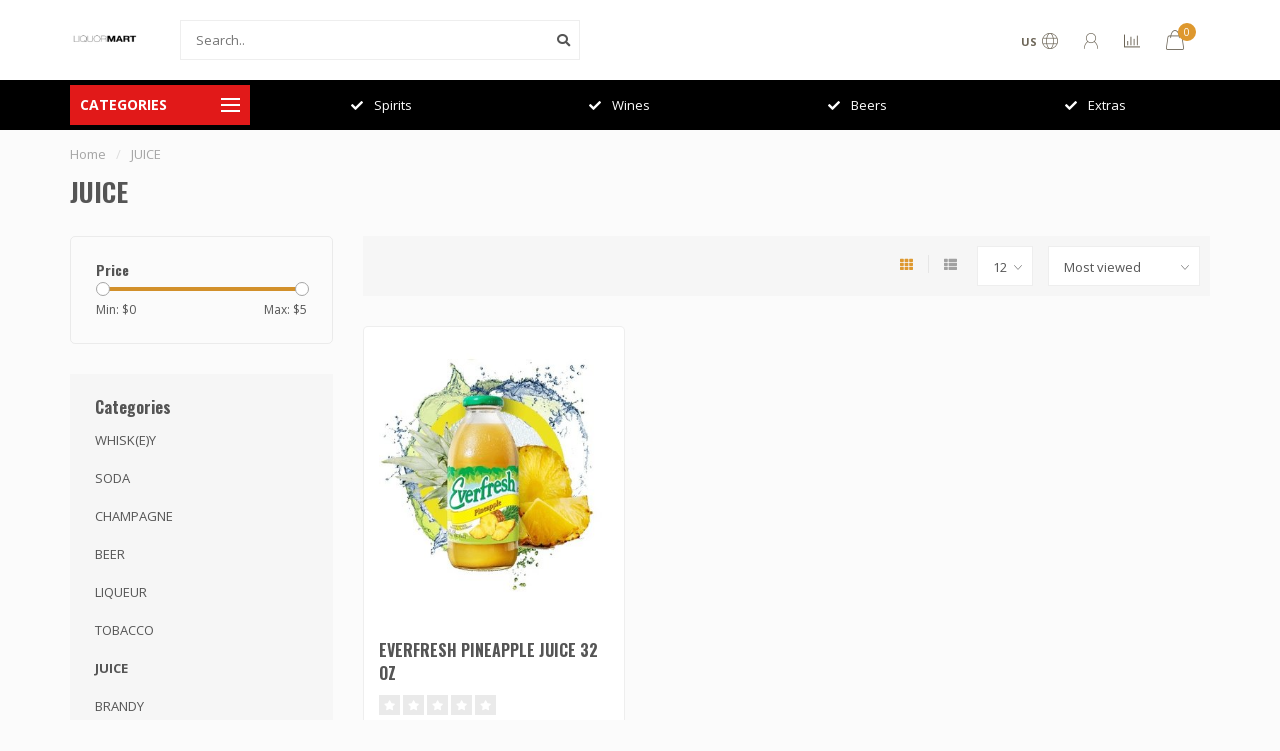

--- FILE ---
content_type: text/html;charset=utf-8
request_url: https://www.liquormartmiami.com/juice/
body_size: 9502
content:
<!DOCTYPE html>
<html lang="us">
  <head>
    
    <!--
        
        Theme Nova | v1.5.1.10112101_1_0
        Theme designed and created by Dyvelopment - We are true e-commerce heroes!
        
        For custom Lightspeed eCom work like custom design or development,
        please contact us at www.dyvelopment.com

          _____                  _                                  _   
         |  __ \                | |                                | |  
         | |  | |_   ___   _____| | ___  _ __  _ __ ___   ___ _ __ | |_ 
         | |  | | | | \ \ / / _ \ |/ _ \| '_ \| '_ ` _ \ / _ \ '_ \| __|
         | |__| | |_| |\ V /  __/ | (_) | |_) | | | | | |  __/ | | | |_ 
         |_____/ \__, | \_/ \___|_|\___/| .__/|_| |_| |_|\___|_| |_|\__|
                  __/ |                 | |                             
                 |___/                  |_|                             
    -->
    
    <meta charset="utf-8"/>
<!-- [START] 'blocks/head.rain' -->
<!--

  (c) 2008-2026 Lightspeed Netherlands B.V.
  http://www.lightspeedhq.com
  Generated: 25-01-2026 @ 14:57:41

-->
<link rel="canonical" href="https://www.liquormartmiami.com/juice/"/>
<link rel="alternate" href="https://www.liquormartmiami.com/index.rss" type="application/rss+xml" title="New products"/>
<meta name="robots" content="noodp,noydir"/>
<meta property="og:url" content="https://www.liquormartmiami.com/juice/?source=facebook"/>
<meta property="og:site_name" content="Liquor Mart "/>
<meta property="og:title" content="JUICE"/>
<script src="https://www.powr.io/powr.js?external-type=lightspeed"></script>
<!--[if lt IE 9]>
<script src="https://cdn.shoplightspeed.com/assets/html5shiv.js?2025-02-20"></script>
<![endif]-->
<!-- [END] 'blocks/head.rain' -->
    
        	  	              	    	    	    	    	    	         
        <title>JUICE - Liquor Mart </title>
    
    <meta name="description" content="" />
    <meta name="keywords" content="JUICE, liquor, liquorstore, liquormart, licor, vodka, whisky, rum" />
    
        
    <meta http-equiv="X-UA-Compatible" content="IE=edge">
    <meta name="viewport" content="width=device-width, initial-scale=1.0, maximum-scale=1.0, user-scalable=0">
    <meta name="apple-mobile-web-app-capable" content="yes">
    <meta name="apple-mobile-web-app-status-bar-style" content="black">
    
        	        
    <link rel="preconnect" href="https://ajax.googleapis.com">
		<link rel="preconnect" href="https://cdn.shoplightspeed.com/">
		<link rel="preconnect" href="https://assets.shoplightspeed.com">	
		<link rel="preconnect" href="https://fonts.googleapis.com">
		<link rel="preconnect" href="https://fonts.gstatic.com" crossorigin>
    <link rel="dns-prefetch" href="https://ajax.googleapis.com">
		<link rel="dns-prefetch" href="https://cdn.shoplightspeed.com/">
		<link rel="dns-prefetch" href="https://assets.shoplightspeed.com">	
		<link rel="dns-prefetch" href="https://fonts.googleapis.com">
		<link rel="dns-prefetch" href="https://fonts.gstatic.com" crossorigin>

    <link rel="shortcut icon" href="https://cdn.shoplightspeed.com/shops/635726/themes/10999/assets/favicon.ico?20200422234903" type="image/x-icon" />
    
    <script src="//ajax.googleapis.com/ajax/libs/jquery/1.12.4/jquery.min.js"></script>
    <script>window.jQuery || document.write('<script src="https://cdn.shoplightspeed.com/shops/635726/themes/10999/assets/jquery-1-12-4-min.js?2020111304262620210101132750">\x3C/script>')</script>
    
    <script>!navigator.userAgent.match('MSIE 10.0;') || document.write('<script src="https://cdn.shoplightspeed.com/shops/635726/themes/10999/assets/proto-polyfill.js?2020111304262620210101132750">\x3C/script>')</script>
    <script>if(navigator.userAgent.indexOf("MSIE ") > -1 || navigator.userAgent.indexOf("Trident/") > -1) { document.write('<script src="https://cdn.shoplightspeed.com/shops/635726/themes/10999/assets/intersection-observer-polyfill.js?2020111304262620210101132750">\x3C/script>') }</script>
    
    <link href="//fonts.googleapis.com/css?family=Open%20Sans:400,300,600,700|Oswald:300,400,600,700&amp;display=swap" rel="preload" as="style">
    <link href="//fonts.googleapis.com/css?family=Open%20Sans:400,300,600,700|Oswald:300,400,600,700&amp;display=swap" rel="stylesheet">
    
    <link rel="preload" href="https://cdn.shoplightspeed.com/shops/635726/themes/10999/assets/fontawesome-5-min.css?2020111304262620210101132750" as="style">
    <link rel="stylesheet" href="https://cdn.shoplightspeed.com/shops/635726/themes/10999/assets/fontawesome-5-min.css?2020111304262620210101132750">
    
    <link rel="preload" href="https://cdn.shoplightspeed.com/shops/635726/themes/10999/assets/bootstrap-min.css?2020111304262620210101132750" as="style">
    <link rel="stylesheet" href="https://cdn.shoplightspeed.com/shops/635726/themes/10999/assets/bootstrap-min.css?2020111304262620210101132750">
    
    <link rel="preload" as="script" href="https://cdn.shoplightspeed.com/assets/gui.js?2025-02-20">
    <script src="https://cdn.shoplightspeed.com/assets/gui.js?2025-02-20"></script>
    
    <link rel="preload" as="script" href="https://cdn.shoplightspeed.com/assets/gui-responsive-2-0.js?2025-02-20">
    <script src="https://cdn.shoplightspeed.com/assets/gui-responsive-2-0.js?2025-02-20"></script>
    
        
    <link rel="preload" href="https://cdn.shoplightspeed.com/shops/635726/themes/10999/assets/style.css?2020111304262620210101132750" as="style">
    <link rel="stylesheet" href="https://cdn.shoplightspeed.com/shops/635726/themes/10999/assets/style.css?2020111304262620210101132750" />
    
    <!-- User defined styles -->
    <link rel="preload" href="https://cdn.shoplightspeed.com/shops/635726/themes/10999/assets/settings.css?2020111304262620210101132750" as="style">
    <link rel="preload" href="https://cdn.shoplightspeed.com/shops/635726/themes/10999/assets/custom.css?2020111304262620210101132750" as="style">
    <link rel="stylesheet" href="https://cdn.shoplightspeed.com/shops/635726/themes/10999/assets/settings.css?2020111304262620210101132750" />
    <link rel="stylesheet" href="https://cdn.shoplightspeed.com/shops/635726/themes/10999/assets/custom.css?2020111304262620210101132750" />
    
    <script>
   var productStorage = {};
   var theme = {};

  </script>    
    <link type="preload" src="https://cdn.shoplightspeed.com/shops/635726/themes/10999/assets/countdown-min.js?2020111304262620210101132750" as="script">
    <link type="preload" src="https://cdn.shoplightspeed.com/shops/635726/themes/10999/assets/swiper-4-min.js?2020111304262620210101132750" as="script">
    <link type="preload" src="https://cdn.shoplightspeed.com/shops/635726/themes/10999/assets/swiper-453.js?2020111304262620210101132750" as="script">
    <link type="preload" src="https://cdn.shoplightspeed.com/shops/635726/themes/10999/assets/global.js?2020111304262620210101132750" as="script">
    
            
      </head>
  <body class="layout-custom">
    <div class="body-content"><div class="overlay"><i class="fa fa-times"></i></div><header><div id="header-holder"><div class="container"><div id="header-content"><div class="header-left"><div class="categories-button small scroll scroll-nav hidden-sm hidden-xs hidden-xxs"><div class="nav-icon"><div class="bar1"></div><div class="bar3"></div><span>Menu</span></div></div><div id="mobilenav" class="categories-button small mobile visible-sm visible-xs visible-xxs"><div class="nav-icon"><div class="bar1"></div><div class="bar3"></div></div><span>Menu</span></div><span id="mobilesearch" class="visible-xxs visible-xs visible-sm"><a href="https://www.liquormartmiami.com/"><i class="fa fa-search" aria-hidden="true"></i></a></span><a href="https://www.liquormartmiami.com/" class="logo hidden-sm hidden-xs hidden-xxs"><img class="logo" src="https://cdn.shoplightspeed.com/shops/635726/themes/10999/assets/logo.png?2020111304262620210101132750" alt="Liquor Mart "></a></div><div class="header-center"><div class="search hidden-sm hidden-xs hidden-xxs"><form action="https://www.liquormartmiami.com/search/" class="searchform" method="get"><div class="search-holder"><input type="text" class="searchbox white" name="q" placeholder="Search.." autocomplete="off"><i class="fa fa-search" aria-hidden="true"></i><i class="fa fa-times clearsearch" aria-hidden="true"></i></div></form><div class="searchcontent hidden-xs hidden-xxs"><div class="searchresults"></div><div class="more"><a href="#" class="search-viewall">View all results <span>(0)</span></a></div><div class="noresults">No products found</div></div></div><a href="https://www.liquormartmiami.com/" class="hidden-lg hidden-md hidden-xs hidden-xxs"><img class="logo" src="https://cdn.shoplightspeed.com/shops/635726/themes/10999/assets/logo.png?2020111304262620210101132750" alt="Liquor Mart "></a><a href="https://www.liquormartmiami.com/" class="visible-xxs visible-xs"><img class="logo" src="https://cdn.shoplightspeed.com/shops/635726/themes/10999/assets/logo-mobile.png?20200422234903" alt="Liquor Mart "></a></div><div class="header-right text-right"><div class="user-actions hidden-sm hidden-xs hidden-xxs"><a href="#" class="header-link" data-fancy="fancy-locale-holder" data-fancy-type="flyout" data-tooltip title="Language & Currency" data-placement="bottom"><span class="current-lang">US</span><i class="nova-icon nova-icon-globe"></i></a><a href="https://www.liquormartmiami.com/account/" class="account header-link" data-fancy="fancy-account-holder" data-tooltip title="My account" data-placement="bottom"><!-- <img src="https://cdn.shoplightspeed.com/shops/635726/themes/10999/assets/icon-user.svg?2020111304262620210101132750" alt="My account" class="icon"> --><i class="nova-icon nova-icon-user"></i></a><a href="" class="header-link compare" data-fancy="fancy-compare-holder" data-fancy-type="flyout" data-tooltip title="Compare" data-placement="bottom"><i class="nova-icon nova-icon-chart"></i></a><div class="fancy-box flyout fancy-compare-holder"><div class="fancy-compare"><div class="row"><div class="col-md-12"><h4>Compare products</h4></div><div class="col-md-12"><p>You don&#039;t have any products added yet.</p></div></div></div></div><div class="fancy-box flyout fancy-locale-holder"><div class="fancy-locale"><div class=""><label for="">Choose your language</label><div class="flex-container middle"><div class="flex-col"><span class="flags us"></span></div><div class="flex-col flex-grow-1"><select id="" class="fancy-select" onchange="document.location=this.options[this.selectedIndex].getAttribute('data-url')"><option lang="us" title="English (US)" data-url="https://www.liquormartmiami.com/go/category/1969836" selected="selected">English (US)</option></select></div></div></div><div class="margin-top-half"><label for="">Choose your currency</label><div class="flex-container middle"><div class="flex-col"><span><strong>$</strong></span></div><div class="flex-col flex-grow-1"><select id="" class="fancy-select" onchange="document.location=this.options[this.selectedIndex].getAttribute('data-url')"><option data-url="https://www.liquormartmiami.com/session/currency/usd/" selected="selected">USD</option></select></div></div></div></div></div></div><a href="https://www.liquormartmiami.com/cart/" class="cart header-link" data-fancy="fancy-cart-holder"><div class="cart-icon"><i class="nova-icon nova-icon-shopping-bag"></i><span id="qty" class="highlight-bg cart-total-qty shopping-bag">0</span></div></a></div></div></div></div><div class="cf"></div><div class="subheader-holder"><div class="container"><div class="subheader"><nav class="subheader-nav hidden-sm hidden-xs hidden-xxs"><div class="categories-button main">
          Categories
          <div class="nav-icon"><div class="bar1"></div><div class="bar2"></div><div class="bar3"></div></div></div><div class="nav-main-holder"><ul class="nav-main"><li class="nav-main-item"><a href="https://www.liquormartmiami.com/whiskey/" class="nav-main-item-name"><img src="https://cdn.shoplightspeed.com/shops/635726/files/19958951/35x35x1/image.jpg">
                                            WHISK(E)Y
            </a></li><li class="nav-main-item"><a href="https://www.liquormartmiami.com/soda/" class="nav-main-item-name"><img src="https://cdn.shoplightspeed.com/shops/635726/files/20803220/35x35x1/image.jpg">
                                            SODA
            </a></li><li class="nav-main-item"><a href="https://www.liquormartmiami.com/champagne/" class="nav-main-item-name"><img src="https://cdn.shoplightspeed.com/shops/635726/files/19961167/35x35x1/image.jpg">
                                            CHAMPAGNE
            </a></li><li class="nav-main-item"><a href="https://www.liquormartmiami.com/beer/" class="nav-main-item-name"><img src="https://cdn.shoplightspeed.com/shops/635726/files/19958445/35x35x1/image.jpg">
                                            BEER
            </a></li><li class="nav-main-item"><a href="https://www.liquormartmiami.com/liqueur/" class="nav-main-item-name"><img src="https://cdn.shoplightspeed.com/shops/635726/files/20673516/35x35x1/image.jpg">
                                            LIQUEUR
            </a></li><li class="nav-main-item"><a href="https://www.liquormartmiami.com/tobacco/" class="nav-main-item-name"><img src="https://cdn.shoplightspeed.com/shops/635726/files/20050884/35x35x1/image.jpg">
                                            TOBACCO
            </a></li><li class="nav-main-item"><a href="https://www.liquormartmiami.com/juice/" class="nav-main-item-name"><img src="https://cdn.shoplightspeed.com/shops/635726/files/20854494/35x35x1/image.jpg">
                                            JUICE
            </a></li><li class="nav-main-item"><a href="https://www.liquormartmiami.com/brandy/" class="nav-main-item-name"><img src="https://cdn.shoplightspeed.com/shops/635726/files/20672722/35x35x1/image.jpg">
                                            BRANDY
            </a></li><li class="nav-main-item"><a href="https://www.liquormartmiami.com/rum/" class="nav-main-item-name"><img src="https://cdn.shoplightspeed.com/shops/635726/files/20592875/35x35x1/image.jpg">
                                            RUM
            </a></li><li class="nav-main-item"><a href="https://www.liquormartmiami.com/vodka/" class="nav-main-item-name"><img src="https://cdn.shoplightspeed.com/shops/635726/files/20672154/35x35x1/image.jpg">
                                            VODKA
            </a></li><li class="nav-main-item"><a href="https://www.liquormartmiami.com/energy/" class="nav-main-item-name"><img src="https://cdn.shoplightspeed.com/shops/635726/files/20854330/35x35x1/image.jpg">
                                            ENERGY
            </a></li><li class="nav-main-item"><a href="https://www.liquormartmiami.com/gin/" class="nav-main-item-name"><img src="https://cdn.shoplightspeed.com/shops/635726/files/20854162/35x35x1/image.jpg">
                                            GIN
            </a></li><li class="nav-main-item"><a href="https://www.liquormartmiami.com/tequila/" class="nav-main-item-name"><img src="https://cdn.shoplightspeed.com/shops/635726/files/20672356/35x35x1/image.jpg">
                                            TEQUILA
            </a></li><li class="nav-main-item"><a href="https://www.liquormartmiami.com/cognac/" class="nav-main-item-name"><img src="https://cdn.shoplightspeed.com/shops/635726/files/20669729/35x35x1/image.jpg">
                                            COGNAC
            </a></li></ul></div></nav><div class="subheader-usps"><div class="usps-slider-holder" style="width:100%;"><div class="swiper-container usps-header with-header"><div class="swiper-wrapper"><div class="swiper-slide usp-block"><div><i class="fas fa-check"></i> Spirits
          </div></div><div class="swiper-slide usp-block"><div><i class="fas fa-check"></i> Wines
          </div></div><div class="swiper-slide usp-block"><div><i class="fas fa-check"></i> Beers
          </div></div><div class="swiper-slide usp-block"><div><i class="fas fa-check"></i> Extras
          </div></div></div></div></div></div></div></div></div><div class="subnav-dimmed"></div></header><div class="breadcrumbs"><div class="container"><div class="row"><div class="col-md-12"><a href="https://www.liquormartmiami.com/" title="Home">Home</a><span><span class="seperator">/</span><a href="https://www.liquormartmiami.com/juice/"><span>JUICE</span></a></span></div></div></div></div><div id="collection-container" class="container collection"><div class="row "><div class="col-md-12"><h1 class="page-title">JUICE</h1></div></div><div class="row"><div class="col-md-3 sidebar hidden-sm hidden-xs hidden-xxs"><div class="filters-sidebar gray-border margin-top rounded hidden-xxs hidden-xs hidden-sm"><form action="https://www.liquormartmiami.com/juice/" method="get" class="custom_filter_form sidebar"><input type="hidden" name="sort" value="popular" /><input type="hidden" name="brand" value="0" /><input type="hidden" name="mode" value="grid" /><input type="hidden" name="limit" value="12" /><input type="hidden" name="sort" value="popular" /><input type="hidden" name="max" value="5" class="custom_filter_form_max" /><input type="hidden" name="min" value="0" class="custom_filter_form_min" /><div class="filter-holder"><div class="row"><div class="custom-filter-col"><div class="price-filter-block"><h5>Price</h5><div class="sidebar-filter-slider"><div class="collection-filter-price"></div></div><div class="price-filter-range cf"><div class="min">Min: $<span>0</span></div><div class="max">Max: $<span>5</span></div></div></div></div></div></div></form></div><div class="sidebar-cats rowmargin hidden-sm hidden-xs hidden-xxs "><h4>Categories</h4><ul class="sub0"><li><div class="main-cat"><a href="https://www.liquormartmiami.com/whiskey/">WHISK(E)Y</a></div></li><li><div class="main-cat"><a href="https://www.liquormartmiami.com/soda/">SODA</a></div></li><li><div class="main-cat"><a href="https://www.liquormartmiami.com/champagne/">CHAMPAGNE</a></div></li><li><div class="main-cat"><a href="https://www.liquormartmiami.com/beer/">BEER</a></div></li><li><div class="main-cat"><a href="https://www.liquormartmiami.com/liqueur/">LIQUEUR</a></div></li><li><div class="main-cat"><a href="https://www.liquormartmiami.com/tobacco/">TOBACCO</a></div></li><li class="active"><div class="main-cat"><a href="https://www.liquormartmiami.com/juice/">JUICE</a></div></li><li><div class="main-cat"><a href="https://www.liquormartmiami.com/brandy/">BRANDY</a></div></li><li><div class="main-cat"><a href="https://www.liquormartmiami.com/rum/">RUM</a></div></li><li><div class="main-cat"><a href="https://www.liquormartmiami.com/vodka/">VODKA</a></div></li><li><div class="main-cat"><a href="https://www.liquormartmiami.com/energy/">ENERGY</a></div></li><li><div class="main-cat"><a href="https://www.liquormartmiami.com/gin/">GIN</a></div></li><li><div class="main-cat"><a href="https://www.liquormartmiami.com/tequila/">TEQUILA</a></div></li><li><div class="main-cat"><a href="https://www.liquormartmiami.com/cognac/">COGNAC</a></div></li></ul></div><div class="sidebar-usps rowmargin hidden-sm hidden-xs hidden-xxs"><ul><li><i class="fas fa-check"></i><h4>Spirits</h4></li><li><i class="fas fa-check"></i><h4>Wines</h4></li><li><i class="fas fa-check"></i><h4>Beers</h4></li><li><i class="fas fa-check"></i><h4>Extras</h4></li></ul></div></div><div class="col-md-9"><div class="row"></div><div class="row"><div class="col-md-12 margin-top"><div class="custom-filters-holder"><div class=""><form id="sort_filters" class="filters-top standalone"><a href="https://www.liquormartmiami.com/juice/" class="active"><i class="fa fa-th"></i></a><a href="https://www.liquormartmiami.com/juice/?mode=list" class=""><i class="fa fa-th-list"></i></a><input type="hidden" name="sort" value="popular" /><input type="hidden" name="brand" value="0" /><input type="hidden" name="mode" value="grid" /><input type="hidden" name="sort" value="popular" /><input type="hidden" name="max" value="5" id="custom_filter_form_max" /><input type="hidden" name="min" value="0" id="custom_filter_form_min" /><select name="limit" onchange="$('#sort_filters').submit();" class="fancy-select"><option value="12">12</option><option value="6">6</option><option value="24">24</option><option value="36">36</option><option value="72">72</option></select><select name="sort" onchange="$('#sort_filters').submit();" id="xxaa" class="fancy-select"><option value="default">Default</option><option value="popular" selected="selected">Most viewed</option><option value="newest">Newest products</option><option value="lowest">Lowest price</option><option value="highest">Highest price</option><option value="asc">Name ascending</option><option value="desc">Name descending</option></select></form></div><div class="custom-filters-selected"></div></div></div></div><div class="row collection-products-row product-grid static-products-holder"><div class="product-grid odd col-md-4 col-sm-4 col-xs-6 col-xxs-6 margin-top" data-loopindex="1" data-trueindex="1" data-homedeal=""><div class="product-block-holder rounded boxed-border shadow-hover  white-bg" data-pid="28379051" data-json="https://www.liquormartmiami.com/everfresh-pineapple-juice-32-oz.html?format=json"><div class="product-block text-left"><div class="product-block-image"><a href="https://www.liquormartmiami.com/everfresh-pineapple-juice-32-oz.html"><img height="375" width="325" src="https://cdn.shoplightspeed.com/shops/635726/files/20574015/325x375x2/everfresh-pineapple-juice-32-oz.jpg" alt="EVERFRESH PINEAPPLE JUICE 32 OZ" title="EVERFRESH PINEAPPLE JUICE 32 OZ" /><div class="himage"></div></a><div class="product-block-stock hidden-sm hidden-xs hidden-xxs"><div class="loader"><i class="fa fa-spinner fa-spin"></i></div></div></div><div class="brand">&nbsp;</div><h4 class="with-brand"><a href="https://www.liquormartmiami.com/everfresh-pineapple-juice-32-oz.html" title="EVERFRESH PINEAPPLE JUICE 32 OZ" class="title">
          EVERFRESH PINEAPPLE JUICE 32 OZ        </a></h4><div class="product-block-reviews"><span class="stars"><i class="fa fa-star empty"></i><i class="fa fa-star empty"></i><i class="fa fa-star empty"></i><i class="fa fa-star empty"></i><i class="fa fa-star empty"></i></span></div><a href="https://www.liquormartmiami.com/everfresh-pineapple-juice-32-oz.html" class="product-block-quick quickshop"><i class="fas fa-search"></i></a><a href="https://www.liquormartmiami.com/compare/add/47053242/" data-compare="47053242" class="product-block-quick compare"><i class="fas fa-chart-bar"></i></a><div class="product-block-desc">
        When it comes to staying refreshed, this Everfresh Pineapple Juice can offer a s..      </div><div class="product-block-price"><strong>$2.34</strong></div></div><div class="quick-order"><form id="quick-order-28379051" action="https://www.liquormartmiami.com/cart/add/47053242/"><input type="text" class="qty-fast" name="quantity" value="1"><a href="https://www.liquormartmiami.com/cart/add/47053242/" class="button quick-cart small-button" data-title="EVERFRESH PINEAPPLE JUICE 32 OZ" data-price="$2.34" data-variant="Default" data-image="https://cdn.shoplightspeed.com/shops/635726/files/20574015/325x375x2/image.jpg"><i class="fas fa-shopping-bag"></i></a></form></div></div></div></div></div></div></div><script>
    $(function(){
    $(".collection-filter-price").slider(
    {
      range: true,
      min: 0,
      max: 5,
      values: [0, 5],
      step: 1,
      slide: function( event, ui)
      {
        $('.price-filter-range .min span').html(ui.values[0]);
        $('.price-filter-range .max span').html(ui.values[1]);
        
        $('.custom_filter_form_min, #price_filter_form_min').val(ui.values[0]);
        $('.custom_filter_form_max, #price_filter_form_max').val(ui.values[1]);
      },
      stop: function(event, ui)
      {
        //$('#custom_filter_form').submit();
        $(this).closest('form').submit();
      }
    });
    
  });
</script><!-- [START] 'blocks/body.rain' --><script>
(function () {
  var s = document.createElement('script');
  s.type = 'text/javascript';
  s.async = true;
  s.src = 'https://www.liquormartmiami.com/services/stats/pageview.js';
  ( document.getElementsByTagName('head')[0] || document.getElementsByTagName('body')[0] ).appendChild(s);
})();
</script><!-- [END] 'blocks/body.rain' --><div class="newsletter gray-bg"><h3><i class="fa fa-paper-plane" aria-hidden="true"></i> Subscribe to our newsletter
        </h3><div class="newsletter-sub">Stay up to date with our latest offers</div><form action="https://www.liquormartmiami.com/account/newsletter/" method="post" id="form-newsletter"><input type="hidden" name="key" value="0967fcd9244b13ff01c59b2badd65bd9" /><div class="input"><input type="email" name="email" id="emailaddress" value="" placeholder="Email address" /></div><span class="submit button-bg" onclick="$('#form-newsletter').submit();"><i class="fa fa-envelope"></i> Subscribe</span></form></div><footer class=""><div class="container footer"><div class="row"><div class="col-md-3 col-sm-6 company-info rowmargin p-compact"><h3>Liquor Mart </h3><p class="contact-description">Largest independent Liquor Store chain in South Florida.</p><p class="info"><i class="fa fa-phone"></i> (305) 989-8545</p><p class="info"><i class="fa fa-envelope"></i><a href="/cdn-cgi/l/email-protection#92fbfcf4fdd2fefbe3e7fde0fff3e0e6fffbf3fffbbcf1fdff"><span class="__cf_email__" data-cfemail="99f0f7fff6d9f5f0e8ecf6ebf4f8ebedf4f0f8f4f0b7faf6f4">[email&#160;protected]</span></a></p><div class="socials"><ul><li><a href="https://www.facebook.com/liquormartmiami" target="_blank" class="social-fb"><i class="fab fa-facebook-f"></i></a></li><li><a href="https://www.instagram.com/liquormartmiami" target="_blank" class="social-insta"><i class="fab fa-instagram" aria-hidden="true"></i></a></li></ul></div></div><div class="col-md-3 col-sm-6 widget rowmargin"></div><div class="visible-sm"><div class="cf"></div></div><div class="col-md-3 col-sm-6 rowmargin"><h3>Information</h3><ul><li><a href="https://www.liquormartmiami.com/service/payment-methods/" title="Payment methods">Payment methods</a></li><li><a href="https://www.liquormartmiami.com/service/shipping-returns/" title="Shipping &amp; returns">Shipping &amp; returns</a></li><li><a href="https://www.liquormartmiami.com/service/" title="Customer support">Customer support</a></li></ul></div><div class="col-md-3 col-sm-6 rowmargin"><h3>My account</h3><ul><li><a href="https://www.liquormartmiami.com/account/information/" title="Account information">Account information</a></li><li><a href="https://www.liquormartmiami.com/account/orders/" title="My orders">My orders</a></li><li><a href="https://www.liquormartmiami.com/account/wishlist/" title="My wishlist">My wishlist</a></li><li><a href="https://www.liquormartmiami.com/compare/" title="Compare">Compare</a></li><li><a href="https://www.liquormartmiami.com/collection/" title="All products">All products</a></li></ul></div></div></div><div class="footer-bottom gray-bg"><div class="payment-icons-holder payment-icons-custom "><a target="_blank" href="https://www.liquormartmiami.com/service/payment-methods/" title="Credit Card" class="payment-icons light icon-payment-creditcard"></a></div><div class="copyright"><p>
      © Copyright 2026 Liquor Mart  - Powered by       <a href="http://www.lightspeedhq.com" title="Lightspeed" target="_blank">Lightspeed</a>  
                  	-  Theme by <a href="https://www.dyvelopment.com/en/" title="dyvelopment" target="_blank">Dyvelopment</a></p></div></div></footer></div><div class="dimmed full"></div><div class="dimmed flyout"></div><!-- <div class="modal-bg"></div> --><div class="quickshop-holder"><div class="quickshop-inner"><div class="quickshop-modal body-bg rounded"><div class="x"></div><div class="left"><div class="product-image-holder"><div class="swiper-container swiper-quickimage product-image"><div class="swiper-wrapper"></div></div></div><div class="arrow img-arrow-left"><i class="fa fa-angle-left"></i></div><div class="arrow img-arrow-right"><i class="fa fa-angle-right"></i></div><div class="stock"></div></div><div class="right productpage"><div class="brand"></div><div class="title"></div><div class="description"></div><form id="quickshop-form" method="post" action=""><div class="content rowmargin"></div><div class="bottom rowmargin"><div class="addtocart-holder"><div class="qty"><input type="text" name="quantity" class="quantity qty-fast" value="1"><span class="qtyadd"><i class="fa fa-caret-up"></i></span><span class="qtyminus"><i class="fa fa-caret-down"></i></span></div><div class="addtocart"><button type="submit" name="addtocart" class="btn-addtocart button button-cta">Add to cart <span class="icon-holder"><i class="nova-icon nova-icon-shopping-bag"></i></button></div></div></div></form></div></div></div></div><div class="fancy-box fancy-account-holder"><div class="fancy-account"><div class="container"><div class="row"><div class="col-md-12"><h4>Login</h4></div><div class="col-md-12"><form action="https://www.liquormartmiami.com/account/loginPost/" method="post" id="form_login"><input type="hidden" name="key" value="0967fcd9244b13ff01c59b2badd65bd9"><input type="email" name="email" placeholder="Email address"><input type="password" name="password" placeholder="Password"><button type="submit" class="button">Login</button><a href="#" class="button facebook" rel="nofollow" onclick="gui_facebook('/account/loginFacebook/?return=https://www.liquormartmiami.com/'); return false;"><i class="fab fa-facebook"></i> Login with Facebook</a><a class="forgot-pass text-right" href="https://www.liquormartmiami.com/account/password/">Forgot your password?</a></form></div></div><div class="row rowmargin80"><div class="col-md-12"><h4>Create an account</h4></div><div class="col-md-12"><p>Having an account with us will allow you to check out faster in the future, store multiple addresses, view and track your orders in your account, and more.</p><a href="https://www.liquormartmiami.com/account/register/" class="button">Register</a></div></div><div class="row rowmargin"><div class="col-md-12 text-center"><a target="_blank" href="https://www.liquormartmiami.com/service/payment-methods/" title="Credit Card" class="payment-icons dark icon-payment-creditcard"></a></div></div></div></div></div><div class="fancy-box fancy-cart-holder"><div class="fancy-cart"><div class="x small"></div><div class="contents"><div class="row"><div class="col-md-12"><h4>Recently added</h4></div><div class="col-md-12"><p>You have no items in your shopping cart</p></div><div class="col-md-12 text-right"><span class="margin-right-10">Total excl. tax:</span><strong style="font-size:1.1em;">$0.00</strong></div><div class="col-md-12 visible-lg visible-md visible-sm margin-top"><a href="https://www.liquormartmiami.com/cart/" class="button inverted">View cart (0)</a><a href="https://www.liquormartmiami.com/checkout/" class="button">Proceed to checkout</a></div><div class="col-md-12 margin-top hidden-lg hidden-md hidden-sm"><a href="" class="button inverted" onclick="clearFancyBox(); return false;">Continue shopping</a><a href="https://www.liquormartmiami.com/cart/" class="button">View cart (0)</a></div><div class="col-md-12 margin-top-half"><div class="freeshipping-bar"><div class="icon"><i class="fas fa-truck"></i></div>
                  	Order for another <span>$50.00</span> and receive free shipping
                                  </div></div></div><div class="row rowmargin"><div class="col-md-12 text-center"><div class="payment-icons-holder payment-icons-custom p-0"><a target="_blank" href="https://www.liquormartmiami.com/service/payment-methods/" title="Credit Card" class="payment-icons dark icon-payment-creditcard"></a></div></div></div></div></div></div><div class="cart-popup-holder"><div class="cart-popup rounded body-bg"><div class="x body-bg" onclick="clearModals();"></div><div class="message-bar success margin-top hidden-xs hidden-xxs"><div class="icon"><i class="fas fa-check"></i></div><span class="message"></span></div><div class="message-bar-mobile-success visible-xs visible-xxs"></div><div class="flex-container seamless middle margin-top"><div class="flex-item col-50 text-center current-product-holder"><div class="current-product"><div class="image"></div><div class="content margin-top-half"><div class="title"></div><div class="variant-title"></div><div class="price margin-top-half"></div></div></div><div class="proceed-holder"><div class="proceed margin-top"><a href="https://www.liquormartmiami.com/" class="button lined margin-right-10" onclick="clearModals(); return false;">Continue shopping</a><a href="https://www.liquormartmiami.com/cart/" class="button">View cart</a></div></div></div><div class="flex-item right col-50 hidden-sm hidden-xs hidden-xxs"><div class="cart-popup-recent"><h4>Recently added</h4><div class="sum text-right"><span>Total excl. tax:</span><span class="total"><strong>$0.00</strong></span></div></div><div class="margin-top text-center"><a target="_blank" href="https://www.liquormartmiami.com/service/payment-methods/" title="Credit Card" class="payment-icons dark icon-payment-creditcard"></a></div></div></div></div></div><div class="fancy-box fancy-filters-holder"><div class="fancy-filters collection"><div class="x small"></div><div class="container"><div class="row"><div class="col-md-12"><h4><i class="fas fa-sliders-h"></i> Product filters</h4></div><div class="col-md-12"><form action="https://www.liquormartmiami.com/juice/" method="get" class="custom_filter_form "><input type="hidden" name="sort" value="popular" /><input type="hidden" name="brand" value="0" /><input type="hidden" name="mode" value="grid" /><input type="hidden" name="limit" value="12" /><input type="hidden" name="sort" value="popular" /><input type="hidden" name="max" value="5" class="custom_filter_form_max" /><input type="hidden" name="min" value="0" class="custom_filter_form_min" /><div class="filter-holder"><div class="row"><div class="custom-filter-col"><div class="price-filter-block"><h5>Price</h5><div class="sidebar-filter-slider"><div class="collection-filter-price"></div></div><div class="price-filter-range cf"><div class="min">Min: $<span>0</span></div><div class="max">Max: $<span>5</span></div></div></div></div></div></div></form></div></div></div></div></div><span class="filter-toggle mobile body-bg hidden-lg hidden-md" data-fancy="fancy-filters-holder">
				Filters <i class="fas fa-sliders-h"></i></span><script data-cfasync="false" src="/cdn-cgi/scripts/5c5dd728/cloudflare-static/email-decode.min.js"></script><script type="text/javascript" src="https://cdn.shoplightspeed.com/shops/635726/themes/10999/assets/jquery-zoom-min.js?2020111304262620210101132750"></script><script type="text/javascript" src="https://cdn.shoplightspeed.com/shops/635726/themes/10999/assets/jquery-ui-min.js?2020111304262620210101132750"></script><script src="https://cdn.shoplightspeed.com/shops/635726/themes/10999/assets/bootstrap-3-3-7-min.js?2020111304262620210101132750"></script><script type="text/javascript" src="https://cdn.shoplightspeed.com/shops/635726/themes/10999/assets/countdown-min.js?2020111304262620210101132750"></script><script type="text/javascript" src="https://cdn.shoplightspeed.com/shops/635726/themes/10999/assets/swiper-4-min.js?2020111304262620210101132750"></script><!--     <script type="text/javascript" src="https://cdn.shoplightspeed.com/shops/635726/themes/10999/assets/swiper-453.js?2020111304262620210101132750"></script> --><script type="text/javascript" src="https://cdn.shoplightspeed.com/shops/635726/themes/10999/assets/global.js?2020111304262620210101132750"></script><script>

    theme.settings = {
    reviewsEnabled: true,
    notificationEnabled: false,
    notification: 'worldshipping',
    freeShippingEnabled: true,
    quickShopEnabled: true,
    quickorder_enabled: true,
    product_block_white: true,
    sliderTimeout: 7000,
    variantBlocksEnabled: false,
    hoverSecondImageEnabled: true,
    navbarDimBg: true,
    navigationMode: 'button',
    boxed_product_grid_blocks_with_border: true,
    show_product_brands: true,
    show_product_description: true,
    enable_auto_related_products: true,
    showProductBrandInGrid: true,
    showProductReviewsInGrid: true,
    showProductFullTitle: true,
    showRelatedInCartPopup: true,
    productGridTextAlign: 'left',
    shadowOnHover: true,
    product_mouseover_zoom: false,
    collection_pagination_mode: 'classic',
    logo: 'https://cdn.shoplightspeed.com/shops/635726/themes/10999/assets/logo.png?2020111304262620210101132750',
		logoMobile: 'https://cdn.shoplightspeed.com/shops/635726/themes/10999/assets/logo-mobile.png?20200422234903',
    subheader_usp_default_amount: 4,
    dealDisableExpiredSale: true,
    keep_stock: true,
  	filters_position: 'sidebar',
    yotpo_id: '',
    cart_icon: 'shopping-bag',
    live_add_to_cart: true,
    enable_cart_flyout: true,
    enable_cart_quick_checkout: true,
    productgrid_enable_reviews: true,
    show_amount_of_products_on_productpage: false
  };

  theme.images = {
    ratio: 'portrait',
    imageSize: '325x375x2',
    thumbSize: '65x75x2',
  }

  theme.shop = {
    id: 635726,
    domain: 'https://www.liquormartmiami.com/',
    currentLang: 'English (US)',
    currencySymbol: '$',
    currencyTitle: 'usd',
		currencyCode: 'USD',
    b2b: true,
    pageKey: '0967fcd9244b13ff01c59b2badd65bd9',
    serverTime: 'Jan 25, 2026 14:57:41 +0000',
    getServerTime: function getServerTime()
    {
      return new Date(theme.shop.serverTime);
    },
    currencyConverter: 1.000000,
    template: 'pages/collection.rain',
    legalMode: 'normal',
    pricePerUnit: false,
    checkout: {
      stayOnPage: true,
    },
    breadcrumb:
		{
      title: '',
    },
    ssl: true,
    cart_redirect_back: false,
    wish_list: false,
  };
                                              
	theme.page = {
    compare_amount: 0,
    account: false,
  };

  theme.url = {
    shop: 'https://www.liquormartmiami.com/',
    domain: 'https://www.liquormartmiami.com/',
    static: 'https://cdn.shoplightspeed.com/shops/635726/',
    search: 'https://www.liquormartmiami.com/search/',
    cart: 'https://www.liquormartmiami.com/cart/',
    checkout: 'https://www.liquormartmiami.com/checkout/',
    //addToCart: 'https://www.liquormartmiami.com/cart/add/',
    addToCart: 'https://www.liquormartmiami.com/cart/add/',
    gotoProduct: 'https://www.liquormartmiami.com/go/product/',
  };
                               
	  theme.collection = {
    productCount: 1,
    pages: 1,
    page: 1,
    itemsFrom: 1,
    itemsTo: 1,
  };
	
  theme.text = {
    continueShopping: 'Continue shopping',
    proceedToCheckout: 'Proceed to checkout',
    viewProduct: 'View product',
    addToCart: 'Add to cart',
    noInformationFound: 'No information found',
    view: 'View',
    moreInfo: 'More info',
    checkout: 'Checkout',
    close: 'Close',
    navigation: 'Navigation',
    inStock: 'In stock',
    outOfStock: 'Out of stock',
    freeShipping: '',
    amountToFreeShipping: '',
    amountToFreeShippingValue: parseFloat(50),
    backorder: 'Backorder',
    search: 'Search',
    tax: 'Excl. tax',
    exclShipping: 'Excl. <a href="https://www.liquormartmiami.com/service/shipping-returns/" target="_blank">Shipping costs</a>',
    customizeProduct: 'Customize product',
    expired: 'Expired',
    dealExpired: 'Deal expired',
    compare: 'Compare',
    wishlist: 'Wish List',
    cart: 'Cart',
    SRP: 'SRP',
    inclVAT: 'Incl. tax',
    exclVAT: 'Excl. tax',
    unitPrice: 'Unit price',
    lastUpdated: 'Last updated',
    onlinePricesMayDiffer: 'Online and in-store prices may differ',
    countdown: {
      labels: ['Years', 'Months ', 'Weeks', 'Days', 'Hours', 'Minutes', 'Seconds'],
      labels1: ['Year', 'Month ', 'Week', 'Day', 'Hour', 'Minute', 'Second'],
    },
    chooseLanguage: 'Choose your language',
    chooseCurrency: 'Choose your currency',
    loginOrMyAccount: 'Login',
    validFor: 'Valid for',
    pts: 'pts',
    apply: 'Apply',
  }
    
  theme.navigation = {
    "items": [
      {
        "title": "Home",
        "url": "https://www.liquormartmiami.com/",
        "subs": false,
      },{
        "title": "WHISK(E)Y",
        "url": "https://www.liquormartmiami.com/whiskey/",
        "subs": false,
      },{
        "title": "SODA",
        "url": "https://www.liquormartmiami.com/soda/",
        "subs": false,
      },{
        "title": "CHAMPAGNE",
        "url": "https://www.liquormartmiami.com/champagne/",
        "subs": false,
      },{
        "title": "BEER",
        "url": "https://www.liquormartmiami.com/beer/",
        "subs": false,
      },{
        "title": "LIQUEUR",
        "url": "https://www.liquormartmiami.com/liqueur/",
        "subs": false,
      },{
        "title": "TOBACCO",
        "url": "https://www.liquormartmiami.com/tobacco/",
        "subs": false,
      },{
        "title": "JUICE",
        "url": "https://www.liquormartmiami.com/juice/",
        "subs": false,
      },{
        "title": "BRANDY",
        "url": "https://www.liquormartmiami.com/brandy/",
        "subs": false,
      },{
        "title": "RUM",
        "url": "https://www.liquormartmiami.com/rum/",
        "subs": false,
      },{
        "title": "VODKA",
        "url": "https://www.liquormartmiami.com/vodka/",
        "subs": false,
      },{
        "title": "ENERGY",
        "url": "https://www.liquormartmiami.com/energy/",
        "subs": false,
      },{
        "title": "GIN",
        "url": "https://www.liquormartmiami.com/gin/",
        "subs": false,
      },{
        "title": "TEQUILA",
        "url": "https://www.liquormartmiami.com/tequila/",
        "subs": false,
      },{
        "title": "COGNAC",
        "url": "https://www.liquormartmiami.com/cognac/",
        "subs": false,
      },                    
            
          ]
  };
	</script><script type="application/ld+json">
[
			{
    "@context": "http://schema.org",
    "@type": "BreadcrumbList",
    "itemListElement":
    [
      {
        "@type": "ListItem",
        "position": 1,
        "item": {
        	"@id": "https://www.liquormartmiami.com/",
        	"name": "Home"
        }
      },
    	    	{
    		"@type": "ListItem",
     		"position": 2,
     		"item":	{
      		"@id": "https://www.liquormartmiami.com/juice/",
      		"name": "JUICE"
    		}
    	}    	    ]
  },
      
        
    {
  "@context": "http://schema.org",
  "@id": "https://www.liquormartmiami.com/#Organization",
  "@type": "Organization",
  "url": "https://www.liquormartmiami.com/", 
  "name": "Liquor Mart ",
  "logo": "https://cdn.shoplightspeed.com/shops/635726/themes/10999/assets/logo.png?2020111304262620210101132750",
  "telephone": "(305) 989-8545",
  "email": "info@liquormartmiami.com"
    }
  ]
</script>    
    <script>
    window.LS_theme = {
      "developer": "Dyvelopment",
      "name": "Nova",
      "docs":"https://www.dyvelopment.com/manuals/themes/nova/EN_Jan_2020.pdf"
    }
    </script>
<script>(function(){function c(){var b=a.contentDocument||a.contentWindow.document;if(b){var d=b.createElement('script');d.innerHTML="window.__CF$cv$params={r:'9c389fdaf952cac0',t:'MTc2OTM1MzA2MS4wMDAwMDA='};var a=document.createElement('script');a.nonce='';a.src='/cdn-cgi/challenge-platform/scripts/jsd/main.js';document.getElementsByTagName('head')[0].appendChild(a);";b.getElementsByTagName('head')[0].appendChild(d)}}if(document.body){var a=document.createElement('iframe');a.height=1;a.width=1;a.style.position='absolute';a.style.top=0;a.style.left=0;a.style.border='none';a.style.visibility='hidden';document.body.appendChild(a);if('loading'!==document.readyState)c();else if(window.addEventListener)document.addEventListener('DOMContentLoaded',c);else{var e=document.onreadystatechange||function(){};document.onreadystatechange=function(b){e(b);'loading'!==document.readyState&&(document.onreadystatechange=e,c())}}}})();</script><script defer src="https://static.cloudflareinsights.com/beacon.min.js/vcd15cbe7772f49c399c6a5babf22c1241717689176015" integrity="sha512-ZpsOmlRQV6y907TI0dKBHq9Md29nnaEIPlkf84rnaERnq6zvWvPUqr2ft8M1aS28oN72PdrCzSjY4U6VaAw1EQ==" data-cf-beacon='{"rayId":"9c389fdaf952cac0","version":"2025.9.1","serverTiming":{"name":{"cfExtPri":true,"cfEdge":true,"cfOrigin":true,"cfL4":true,"cfSpeedBrain":true,"cfCacheStatus":true}},"token":"8247b6569c994ee1a1084456a4403cc9","b":1}' crossorigin="anonymous"></script>
</body>
</html>

--- FILE ---
content_type: text/css; charset=UTF-8
request_url: https://cdn.shoplightspeed.com/shops/635726/themes/10999/assets/settings.css?2020111304262620210101132750
body_size: 3065
content:
:root{ font-size: 13px; }

@font-face {
  font-family: "nova-icons";
  src:url("nova-icons.eot?20200423155340");
  src:url("nova-icons.eot?20200423155340?#iefix") format("embedded-opentype"),
    url("nova-icons.woff?20200423155340") format("woff"),
    url("nova-icons.ttf?20200423155340") format("truetype"),
    url("nova-icons.svg?20200423155340#nova-icons") format("svg");
  font-weight: normal;
  font-style: normal;
  font-display: auto;

}

[data-icon]:before {
  font-family: "nova-icons" !important;
  content: attr(data-icon);
  font-style: normal !important;
  font-weight: normal !important;
  font-variant: normal !important;
  text-transform: none !important;
  speak: none;
  line-height: 1;
  -webkit-font-smoothing: antialiased;
  -moz-osx-font-smoothing: grayscale;
}

[class^="nova-icon-"]:before,
[class*=" nova-icon-"]:before {
  font-family: "nova-icons" !important;
  font-style: normal !important;
  font-weight: normal !important;
  font-variant: normal !important;
  text-transform: none !important;
  speak: none;
  line-height: 1;
  -webkit-font-smoothing: antialiased;
  -moz-osx-font-smoothing: grayscale;
}

.nova-icon-user:before {
  content: "\61";
}
.nova-icon-heart:before {
  content: "\64";
}
.nova-icon-globe:before {
  content: "\65";
}
.nova-icon-chart:before {
  content: "\67";
}
.nova-icon-shopping-bag:before {
  content: "\62";
}
.nova-icon-shopping-cart:before {
  content: "\63";
}

body
{
  font-family: "Open Sans", Helvetica, sans-serif;
  background: #fbfbfb ;
  color:#555555;
  font-size:13px;
  font-weight:400;
}

#header-holder, .mobile-nav-header{ background:#ffffff; }
#header-holder #mobilesearch>a,
.mobile-nav-header h2{ color:#6c6557; }

.scroll-nav span, #mobilenav span
{
  color:#6c6557;
}

.categories-button.small .nav-icon>div{ background:#6c6557; }

a.header-link:link, a.header-link:visited,
a.header-link:hover, a.header-link:active
{ color:#6c6557; }

h1, h2, h3, h4, h5, h6, .gui-page-title, .productpage .timer-time,
.productpage .nav > li > a,
.gui-block-subtitle{font-family: "Oswald", Helvetica, sans-serif;}

.productpage .nav > li > a{ color:#555555; }

.gui-progressbar li.gui-done a .count:before{ color:#de982e !important; }

a{ color:#555555; }
a:hover, a:active{ color: #de982e;}
p a{ color:#de982e; }

.gui a.gui-button-large.gui-button-action,
.gui-confirm-buttons a.gui-button-action,
.gui-cart-sum a.gui-button-action
{
  background:#9d1715 !important;
  color:#fff !important;
  border:0 !important;
  font-weight: 600;
}
.btn-highlight{ background: #de982e; color:#fff; display:inline-block; }
.highlight-txt{ color:#de982e; }
.highlight-bg{ background:#de982e; color:#fff; }
.button-color{ color:#9d1715 !important; }

.button-bg, button, .button
{
  background:#9d1715;
  text-decoration:none;
}

.button.inverted, .button.inverted:hover, .button.inverted:active, .button.inverted:focus
{
  background:none;
  color: #555555;
  border: 1px solid #555555;
  opacity:0.7;
  padding: 9px 20px; /* 1px less top/bottom becasue of border */
}

.productpage .related-products .button-holder .swiper-related-next,
.productpage .related-products .button-holder .swiper-related-prev
{
  color: #555555;
  border: 1px solid #555555;
}

.button-cta
{
  background:#9d1715;
}

.gui-checkout .gui-confirm-buttons>a
{
  background:#9d1715 !important;
}

button, .button { font-weight: 600; }
.small-button-bg, .small-button, .secondary-button{ background: #3c414a; }
button:hover, .button:hover, button:focus, .button:focus{ background:#8d1412; color:#fff; text-decoration:none; }
.button-cta:hover, .button-cta:focus{ background:#8d1412; color:#fff; text-decoration:none; }
.button.dark, button.dark{ backgroud:#333; color:#fff; }
.button-txt{ color:#9d1715; }

.variant-block.active{ background: #3c414a;  border-color: #3c414a; }
.cart-container>a{ color:#333; }

.subheader-holder
{
  background:#000000;
  }

#topbar-right>ul>li>a, #topbar-right>ul>li{color: #ffffff;}
#topbar-right li.account{ /*background: #de982e;*/ }
#notification{background: #666666;color: #ffffff;}

.price-old{text-style:line-through; color: #de982e;}

#navbar{background: #5c636f;font-size: 13px;}

#navbar nav>ul>li>ul{ background: #ffffff; color: #5c5c5c; }

#navbar.borders{ border-top: 1px solid #dddddd; border-bottom: 1px solid #dddddd; }

#navbar nav>ul>li>a
{
  color: #f5f5f5;
  font-weight: normal;
  letter-spacing:1px;
  text-decoration: none;
}
#navbar .home-icon{padding:10px; background:#6c727d;}
#navbar .home-icon.dark{ background:#525963;}

#navbar nav>ul>li>a:hover, #navbar nav>ul>li:hover>a, #navbar nav>ul>li.active>a{ color:#de982e;}

#navbar nav>ul>li>a.dropdown:before{ color:#b2b2b2;}
#navbar ul ul a{color: #5c5c5c;  text-decoration:none;}
#navbar ul ul a:hover{color: #de982e;}

.categories-button.main{ background: #e11919; }

.searchbox{
  /*background: #747a84;
  color:#b5b8be;*/
  transition: all .25s ease;
}

.search-holder:after
{
  background: #a6a29a;
}


.search .fa-times{color: #f00000; display:none; cursor:pointer;}
.searchbox.dark{background: #525963; color:#2e3137;}

.searchbox.dark .search .fa-search{  color:#2e3137;}
.searchbox.dark:hover, .searchbox.dark:active, .searchbox.dark:focus, .searchbox.dark.searchfocus
{
  background: #525963 !important;
  color:#ffffff !important;
}

.homepage-highlight{background-size:cover !important; height: 500px;}

@media(max-width:991px)
{
  footer{text-align:center;}
}

#highlight-1{ background: url('highlight_1_image.jpg') no-repeat;}
#highlight-2{ background: url('highlight_2_image.jpg') no-repeat; }
#highlight-3{ background: url('highlight_3_image.jpg') no-repeat;}
.highlight-content.dark{background: rgba(0, 0, 0, 0.5);}
.highlight-content.dark a{color:#fff; background: #de982e;}
.highlight-content.dark h2, .highlight-content.dark h3{color: #fff;}
.highlight-content.dark:hover h2, .highlight-content.dark:hover h3{background: rgba(0, 0, 0, 0.6);}

.highlight-content.light{ background: rgba(255, 255, 255, 0.7);}
.highlight-content.light a{ color:#fff; background:#de982e;}
.highlight-content.light h2, .highlight-content.light h3{ color: #333; }
.highlight-content.light:hover h2, .highlight-content.light:hover h3{ background: rgba(255, 255, 255, 0.8);}
.highlight-content a:hover, .highlight-content a:active{ background: #e7b66c;}
.highlight-content:hover{ background: none;}


.usps-header{ color:#ffffff; }
.usps-header i{ color:#ffffff; }
.subheader-links a{ color:#ffffff; }

.swiper-pagination-bullet-active{ background: #de982e; }

.countdown-block.highlight .countdown-amount
{
  background: #424242;
}

h3.with-link a,
h4.with-link a,
.headline.with-link a
{
  font-size:13px;
}

a.ui-tabs-anchor
{
    background: #5c636f;
    padding: 12px 20px;
    color: #f5f5f5;
    text-decoration:none;
}
.ui-state-active a.ui-tabs-anchor, a.ui-tabs-anchor:hover
{
  background: #7c828b;
}
.gui-div-faq-questions .gui-content-subtitle:after{ color: #de982e;}

/*.expand-cat{ color:#de982e;}*/
.read-more, .read-less{ background:#de982e;}

.mobile-nav .open-sub:after, .sidebar-cats .open-sub:after
{
  color:#de982e;
}

.sidebar-usps
{
  /*background: ;*/
  /*color:;*/
}

.sidebar-usps i, .productpage-usps i{ color:#de982e; }

.sidebar-filter-slider
{
    margin: 10px 2px 10px 0px;
    background:#f5f5f5;
    padding-left:10px;
}
.collection-filter-price {
  height: 4px;
  position: relative;
}
.collection-filter-price .ui-slider-range {
  background-color: #d2902b;
  margin: 0;
  position: absolute;
  height: 4px;
}
.collection-filter-price .ui-slider-handle {
  /*background-color: #de982e;*/
}

.filters-top a.active{ color: #de982e; }

.quickview{ background:#5c636f; }
.quickcart{ background:#de982e; }
.product-block-addtocart .quickcart{background:#9d1715;}

.catalog h3{ /*background:#5c636f; color:#f5f5f5;*/ }

/*.blogs h3.title{ color: #f5f5f5; background: #5c636f; }*/

.tagcloud li a:hover, .tagcloud li a:active
{
  /*color:#fff;
  background:#de982e;*/
}

footer{ background: #1a1d21; }
.footer h3 { color:#f9f9f9; }
.footer, footer, .footer a, footer .copyright a, footer .shop-rating{ color:#c1c4ca; }
.footer a:hover{ color:#de982e; }

footer .newsletter, footer .newsletter h3{ color: ; color: #c1c4ca; }
footer .newsletter input[type="email"]{ background: #303337; color:#c1c4ca; }
footer .newsletter input[type="email"]::-webkit-input-placeholder{ color:#c1c4ca; }
footer .newsletter input[type="email"]::-moz-placeholder{ color:#c1c4ca; }
footer .newsletter input[type="email"]::-ms-placeholder{ color:#c1c4ca; }
footer .newsletter input[type="email"]::-placeholder { color:#c1c4ca; }

.socials a{  background: #303337; color:#c1c4ca; }

.footer.invert .newsletter{ border-bottom: 1px solid #181b1f; }
.footer.invert .newsletter input[type="email"]{ background: #181b1f; color:#adb0b5; }

.darker-text{ color:#4e545e !important; }
.darker-bg{ background:#4e545e !important; }

.productpage .deliverytime-icon{ fill: #555555; }
.productpage .deliverytime-content{ color: #555555; }

.productpage .review-bar .fill{ background: #555555; }

.bundle-product .image:after
{
  background: #555555;
  color: #fbfbfb;
}

.addtocart-sticky{ background: #fbfbfb; }

.fancy-select
{
  background-image: url('data:image/svg+xml;charset=US-ASCII,%3Csvg%20xmlns%3D%22http%3A%2F%2Fwww.w3.org%2F2000%2Fsvg%22%20viewBox%3D%220%200%208.14%205.05%22%3E%0A%20%20%3Ctitle%3EAsset%203%3C%2Ftitle%3E%0A%20%20%3Cg%20id%3D%22abe7e859-115e-4568-82e8-11152a3cdada%22%20data-name%3D%22Layer%202%22%3E%0A%20%20%20%20%3Cg%20id%3D%2265fd8162-9791-42c2-9ba6-6dade6f7f55e%22%20data-name%3D%22Layer%203%22%3E%0A%20%20%20%20%20%20%3Cpolyline%20points%3D%227.86%200.25%204.07%204.49%200.28%200.25%22%20style%3D%22fill%3A%20none%3Bstroke%3A%20%23666666%3Bstroke-miterlimit%3A%2010%3Bstroke-width%3A%200.75px%22%2F%3E%0A%20%20%20%20%3C%2Fg%3E%0A%20%20%3C%2Fg%3E%0A%3C%2Fsvg%3E'),
  linear-gradient(to bottom, #ffffff 0%,#ffffff 100%);
}

.overflow-fade
{
	background-image: linear-gradient(to bottom,rgba(255,255,255,0), #fbfbfb);
}

/*
	Elements that need to get the body background color
*/
.shadow-hover.clear-bg:hover,
.article-custom article, .article-custom .share>a, .article-highlight .summary,
.product-block-holder .himage>img,
.product-bundle-holder .bundle-configure,
.productpage .discounts li,
.productpage .reviews-modal,
.productpage .specs-modal,
.custom-pagination .items,
.productpage-right form input,
.body-bg{ background: #fbfbfb; }

.product-block-holder.white-bg .himage>img
{
  background:#fff;
}

.gui-cart .gui-progressbar{ background: #fbfbfb !important; }

.gui-form label span.gui-nostyle
{
  color: #555555;
}

.gui-progressbar>ul>li>a
{
  background: #fbfbfb !important;
}

.gui-checkout .gui-progressbar ul li a,
.gui-progressbar>ul>li>a>span
{
  color: #555555 !important;
  opacity:1;
}

.gui-checkout .gui-progressbar ul li.gui-active a,
.gui-progressbar>ul>li>a>span
{
  opacity:1;
}

--- FILE ---
content_type: application/javascript; charset=UTF-8
request_url: https://www.liquormartmiami.com/cdn-cgi/challenge-platform/scripts/jsd/main.js
body_size: 8679
content:
window._cf_chl_opt={AKGCx8:'b'};~function(j6,ZU,Zg,ZM,Zu,Zf,ZI,Zi,j0,j2){j6=W,function(Z,j,jg,j5,A,G){for(jg={Z:457,j:621,A:628,G:564,d:559,z:473,O:570,K:629,V:498,P:464,a:461},j5=W,A=Z();!![];)try{if(G=-parseInt(j5(jg.Z))/1*(-parseInt(j5(jg.j))/2)+-parseInt(j5(jg.A))/3*(-parseInt(j5(jg.G))/4)+parseInt(j5(jg.d))/5*(parseInt(j5(jg.z))/6)+parseInt(j5(jg.O))/7*(parseInt(j5(jg.K))/8)+parseInt(j5(jg.V))/9+parseInt(j5(jg.P))/10+-parseInt(j5(jg.a))/11,j===G)break;else A.push(A.shift())}catch(d){A.push(A.shift())}}(Q,487162),ZU=this||self,Zg=ZU[j6(525)],ZM={},ZM[j6(541)]='o',ZM[j6(600)]='s',ZM[j6(529)]='u',ZM[j6(484)]='z',ZM[j6(516)]='n',ZM[j6(548)]='I',ZM[j6(558)]='b',Zu=ZM,ZU[j6(622)]=function(Z,j,A,G,jT,jr,jo,jw,z,K,V,P,h,x,H){if(jT={Z:523,j:697,A:568,G:450,d:681,z:639,O:450,K:511,V:578,P:694,a:578,v:544,h:535,x:673,H:663,n:579,S:697,E:567},jr={Z:675,j:673,A:653,G:586},jo={Z:522,j:657,A:637,G:563},jw=j6,z={'OVPWR':function(S,E){return S+E},'zdTGG':function(S,E){return S===E},'WNGIA':function(S,E){return S(E)},'QtQAK':function(S,E,C,D){return S(E,C,D)},'wRWqW':jw(jT.Z)},z[jw(jT.j)](null,j)||void 0===j)return G;for(K=z[jw(jT.A)](Zc,j),Z[jw(jT.G)][jw(jT.d)]&&(K=K[jw(jT.z)](Z[jw(jT.O)][jw(jT.d)](j))),K=Z[jw(jT.K)][jw(jT.V)]&&Z[jw(jT.P)]?Z[jw(jT.K)][jw(jT.a)](new Z[(jw(jT.P))](K)):function(S,jW,E){for(jW=jw,S[jW(jr.Z)](),E=0;E<S[jW(jr.j)];S[E]===S[z[jW(jr.A)](E,1)]?S[jW(jr.G)](E+1,1):E+=1);return S}(K),V='nAsAaAb'.split('A'),V=V[jw(jT.v)][jw(jT.h)](V),P=0;P<K[jw(jT.x)];h=K[P],x=z[jw(jT.H)](ZR,Z,j,h),V(x)?(H=x==='s'&&!Z[jw(jT.n)](j[h]),z[jw(jT.S)](z[jw(jT.E)],A+h)?O(A+h,x):H||O(A+h,j[h])):O(A+h,x),P++);return G;function O(S,E,jQ){jQ=jw,Object[jQ(jo.Z)][jQ(jo.j)][jQ(jo.A)](G,E)||(G[E]=[]),G[E][jQ(jo.G)](S)}},Zf=j6(474)[j6(545)](';'),ZI=Zf[j6(544)][j6(535)](Zf),ZU[j6(636)]=function(j,A,A1,A0,jq,G,z,O,K,V,P){for(A1={Z:667,j:555,A:601,G:547,d:673,z:673,O:643,K:563,V:588},A0={Z:667},jq=j6,G={},G[jq(A1.Z)]=function(v,h){return v+h},G[jq(A1.j)]=function(v,h){return v<h},G[jq(A1.A)]=function(v,h){return v===h},z=G,O=Object[jq(A1.G)](A),K=0;z[jq(A1.j)](K,O[jq(A1.d)]);K++)if(V=O[K],'f'===V&&(V='N'),j[V]){for(P=0;P<A[O[K]][jq(A1.z)];z[jq(A1.A)](-1,j[V][jq(A1.O)](A[O[K]][P]))&&(ZI(A[O[K]][P])||j[V][jq(A1.K)]('o.'+A[O[K]][P])),P++);}else j[V]=A[O[K]][jq(A1.V)](function(v,jZ){return jZ=jq,z[jZ(A0.Z)]('o.',v)})},Zi=null,j0=ZY(),j2=function(Ga,GP,Gd,Gp,GG,jE,j,A,G,d){return Ga={Z:690,j:674,A:505,G:635,d:625,z:512,O:448,K:560},GP={Z:566,j:683,A:510,G:650,d:455,z:454,O:573,K:545,V:640,P:514,a:572,v:604,h:698,x:501,H:584,n:640,S:452,E:583,e:528,l:489,C:651,D:610,L:665,B:526,y:641,k:593,U:599,g:469,M:599,b:526,R:515,c:504,f:563,I:614,m:618,i:678,s:683,F:650,J:460,o:646,T:665,X:585,N:485,Y:665,w0:517,w1:593,w2:477,w3:654,w4:623,w5:665,w6:670,w7:569,w8:696,w9:569,ww:630},Gd={Z:673},Gp={Z:678},GG={Z:524,j:677,A:673,G:569,d:522,z:657,O:637,K:637,V:533,P:678,a:565,v:563,h:598,x:617,H:633,n:565,S:503,E:598,e:678,l:449,C:563,D:665,L:633,B:554,y:509,k:684,U:597,g:574,M:605,b:497,R:563,c:678,f:595,I:491,m:576,i:563,s:634,F:563,J:678,o:533,T:506,X:563,N:612,Y:585,w0:468,w1:563,w2:453,w3:556,w4:469,w5:532,w6:623},jE=j6,j={'roEwf':jE(Ga.Z),'tbTwU':function(z,O){return z(O)},'WUsHJ':function(z,O){return z==O},'xwfzb':function(z,O){return z<O},'TcfYd':function(z,O){return z>O},'aywlA':function(z,O){return z-O},'SsUqk':function(z,O){return z(O)},'PBBrB':function(z,O){return z|O},'iTXex':function(z,O){return z<<O},'Yjlas':function(z,O){return z|O},'UWgWO':function(z,O){return O&z},'ezdUX':function(z,O){return z(O)},'WNZIR':function(z,O){return z==O},'tKNTq':function(z,O){return z!==O},'rkoDn':function(z,O){return z>O},'oLvXo':function(z,O){return z==O},'WZsbK':function(z,O){return z|O},'ObGgB':function(z,O){return z<<O},'fUcOo':function(z,O){return z==O},'uUIbz':function(z,O){return z<<O},'AZqta':function(z,O){return z-O},'ecxAt':function(z,O){return z(O)},'GxSHu':function(z,O){return z<<O},'wwaAl':function(z,O){return z==O},'VWwUw':function(z,O){return z-O},'bvEJE':function(z,O){return O==z},'sFyTN':function(z,O){return z-O},'brJev':jE(Ga.j),'RLyAn':function(z,O,K,V,P){return z(O,K,V,P)},'BAPYy':jE(Ga.A),'buBDU':jE(Ga.G),'PisLY':jE(Ga.d),'jIFBK':function(z,O){return z!=O},'YPuqT':function(z,O){return z&O},'McoJs':function(z,O){return z<O},'QqIFI':function(z,O){return z(O)},'hxaOb':function(z,O){return z*O},'MJcvE':jE(Ga.z),'tEYWm':function(z,O){return O!=z},'FmZhA':function(z,O){return z<O},'XxudJ':function(z,O){return z(O)},'XJboO':function(z,O){return z!=O},'tEXsq':function(z,O){return z(O)},'yyaLd':function(z,O){return z<O},'zskTw':function(z,O){return O===z},'KvsLv':function(z,O){return z+O},'ksGJN':function(z,O){return z==O}},A=String[jE(Ga.O)],G={'h':function(z,Gj){return Gj={Z:553,j:569},z==null?'':G.g(z,6,function(O,je){return je=W,j[je(Gj.Z)][je(Gj.j)](O)})},'g':function(z,O,K,jl,V,P,x,H,S,E,C,D,L,B,y,U,M,R){if(jl=jE,j[jl(GG.Z)](null,z))return'';for(P={},x={},H='',S=2,E=3,C=2,D=[],L=0,B=0,y=0;j[jl(GG.j)](y,z[jl(GG.A)]);y+=1)if(U=z[jl(GG.G)](y),Object[jl(GG.d)][jl(GG.z)][jl(GG.O)](P,U)||(P[U]=E++,x[U]=!0),M=H+U,Object[jl(GG.d)][jl(GG.z)][jl(GG.O)](P,M))H=M;else{if(Object[jl(GG.d)][jl(GG.z)][jl(GG.K)](x,H)){if(j[jl(GG.V)](256,H[jl(GG.P)](0))){for(V=0;V<C;L<<=1,B==j[jl(GG.a)](O,1)?(B=0,D[jl(GG.v)](j[jl(GG.h)](K,L)),L=0):B++,V++);for(R=H[jl(GG.P)](0),V=0;8>V;L=j[jl(GG.x)](j[jl(GG.H)](L,1),R&1.71),B==j[jl(GG.n)](O,1)?(B=0,D[jl(GG.v)](K(L)),L=0):B++,R>>=1,V++);}else{for(R=1,V=0;V<C;L=j[jl(GG.S)](L<<1.07,R),O-1==B?(B=0,D[jl(GG.v)](j[jl(GG.E)](K,L)),L=0):B++,R=0,V++);for(R=H[jl(GG.e)](0),V=0;16>V;L=L<<1.73|j[jl(GG.l)](R,1),B==O-1?(B=0,D[jl(GG.C)](K(L)),L=0):B++,R>>=1,V++);}S--,S==0&&(S=Math[jl(GG.D)](2,C),C++),delete x[H]}else for(R=P[H],V=0;j[jl(GG.j)](V,C);L=j[jl(GG.L)](L,1)|R&1.1,B==O-1?(B=0,D[jl(GG.v)](j[jl(GG.B)](K,L)),L=0):B++,R>>=1,V++);H=(S--,j[jl(GG.y)](0,S)&&(S=Math[jl(GG.D)](2,C),C++),P[M]=E++,j[jl(GG.E)](String,U))}if(j[jl(GG.k)]('',H)){if(Object[jl(GG.d)][jl(GG.z)][jl(GG.O)](x,H)){if(jl(GG.U)!==jl(GG.g)){if(j[jl(GG.M)](256,H[jl(GG.e)](0))){for(V=0;V<C;L<<=1,j[jl(GG.b)](B,O-1)?(B=0,D[jl(GG.R)](K(L)),L=0):B++,V++);for(R=H[jl(GG.c)](0),V=0;8>V;L=j[jl(GG.f)](j[jl(GG.I)](L,1),R&1.59),j[jl(GG.m)](B,O-1)?(B=0,D[jl(GG.i)](K(L)),L=0):B++,R>>=1,V++);}else{for(R=1,V=0;V<C;L=j[jl(GG.s)](L,1)|R,B==O-1?(B=0,D[jl(GG.F)](K(L)),L=0):B++,R=0,V++);for(R=H[jl(GG.J)](0),V=0;j[jl(GG.o)](16,V);L=1&R|L<<1,j[jl(GG.Z)](B,j[jl(GG.T)](O,1))?(B=0,D[jl(GG.X)](j[jl(GG.N)](K,L)),L=0):B++,R>>=1,V++);}S--,j[jl(GG.y)](0,S)&&(S=Math[jl(GG.D)](2,C),C++),delete x[H]}else j[jl(GG.Y)](A,G)}else for(R=P[H],V=0;V<C;L=j[jl(GG.w0)](L,1)|1&R,B==O-1?(B=0,D[jl(GG.w1)](K(L)),L=0):B++,R>>=1,V++);S--,S==0&&C++}for(R=2,V=0;V<C;L=j[jl(GG.s)](L,1)|R&1.52,j[jl(GG.w2)](B,j[jl(GG.w3)](O,1))?(B=0,D[jl(GG.v)](K(L)),L=0):B++,R>>=1,V++);for(;;)if(L<<=1,j[jl(GG.w4)](B,j[jl(GG.w5)](O,1))){D[jl(GG.i)](j[jl(GG.Y)](K,L));break}else B++;return D[jl(GG.w6)]('')},'j':function(z,jC){return jC=jE,z==null?'':z==''?null:G.i(z[jC(Gd.Z)],32768,function(O,jD){return jD=jC,z[jD(Gp.Z)](O)})},'i':function(z,O,K,jL,V,P,o,T,X,N,Y,w0,w1,x,H,S,E,C,D,L,B,y,U,M,R,F,I,i,s){if(jL=jE,V={},V[jL(GP.Z)]=function(J,o){return J<<o},V[jL(GP.j)]=function(J,o){return J>o},V[jL(GP.A)]=function(J,o){return J&o},V[jL(GP.G)]=function(J,o){return J==o},P=V,j[jL(GP.d)]===jL(GP.z))try{for(o=jL(GP.O)[jL(GP.K)]('|'),T=0;!![];){switch(o[T++]){case'0':w0=H(X,X,'',w0);continue;case'1':x[jL(GP.V)][jL(GP.P)](Y);continue;case'2':Y[jL(GP.a)]=j[jL(GP.v)];continue;case'3':w0=j[jL(GP.h)](S,X,Y[jL(GP.x)],'d.',w0);continue;case'4':X=Y[jL(GP.H)];continue;case'5':return N={},N.r=w0,N.e=null,N;case'6':E[jL(GP.n)][jL(GP.S)](Y);continue;case'7':w0=C(X,X[j[jL(GP.E)]]||X[j[jL(GP.e)]],'n.',w0);continue;case'8':Y=E[jL(GP.l)](jL(GP.C));continue;case'9':Y[jL(GP.D)]='-1';continue;case'10':w0={};continue}break}}catch(w2){return w1={},w1.r={},w1.e=w2,w1}else{for(x=[],H=4,S=4,E=3,C=[],B=K(0),y=O,U=1,D=0;3>D;x[D]=D,D+=1);for(M=0,R=Math[jL(GP.L)](2,2),L=1;j[jL(GP.B)](L,R);)for(I=jL(GP.y)[jL(GP.K)]('|'),i=0;!![];){switch(I[i++]){case'0':L<<=1;continue;case'1':s=j[jL(GP.k)](B,y);continue;case'2':y>>=1;continue;case'3':M|=(j[jL(GP.U)](0,s)?1:0)*L;continue;case'4':j[jL(GP.g)](0,y)&&(y=O,B=K(U++));continue}break}switch(M){case 0:for(M=0,R=Math[jL(GP.L)](2,8),L=1;R!=L;s=y&B,y>>=1,0==y&&(y=O,B=K(U++)),M|=(j[jL(GP.M)](0,s)?1:0)*L,L<<=1);F=A(M);break;case 1:for(M=0,R=Math[jL(GP.L)](2,16),L=1;j[jL(GP.b)](L,R);s=y&B,y>>=1,0==y&&(y=O,B=j[jL(GP.R)](K,U++)),M|=j[jL(GP.c)](0<s?1:0,L),L<<=1);F=A(M);break;case 2:return''}for(D=x[3]=F,C[jL(GP.f)](F);;)if(jL(GP.I)===j[jL(GP.m)]){for(R=1,i=0;s<F;o=P[jL(GP.Z)](T,1)|X,N==Y-1?(w0=0,w1[jL(GP.f)](w2(w3)),w4=0):w5++,w6=0,J++);for(w7=w8[jL(GP.i)](0),w9=0;P[jL(GP.s)](16,ww);wW=P[jL(GP.Z)](wq,1)|P[jL(GP.A)](wZ,1),P[jL(GP.F)](wj,wA-1)?(wG=0,wp[jL(GP.f)](wd(wz)),wO=0):wK++,wV>>=1,wQ++);}else{if(U>z)return'';for(M=0,R=Math[jL(GP.L)](2,E),L=1;j[jL(GP.J)](L,R);s=y&B,y>>=1,0==y&&(y=O,B=K(U++)),M|=(j[jL(GP.o)](0,s)?1:0)*L,L<<=1);switch(F=M){case 0:for(M=0,R=Math[jL(GP.T)](2,8),L=1;R!=L;s=y&B,y>>=1,0==y&&(y=O,B=j[jL(GP.X)](K,U++)),M|=(0<s?1:0)*L,L<<=1);x[S++]=j[jL(GP.N)](A,M),F=S-1,H--;break;case 1:for(M=0,R=Math[jL(GP.Y)](2,16),L=1;j[jL(GP.w0)](L,R);s=j[jL(GP.w1)](B,y),y>>=1,y==0&&(y=O,B=j[jL(GP.w2)](K,U++)),M|=(j[jL(GP.w3)](0,s)?1:0)*L,L<<=1);x[S++]=A(M),F=S-1,H--;break;case 2:return C[jL(GP.w4)]('')}if(0==H&&(H=Math[jL(GP.w5)](2,E),E++),x[F])F=x[F];else if(j[jL(GP.w6)](F,S))F=D+D[jL(GP.w7)](0);else return null;C[jL(GP.f)](F),x[S++]=j[jL(GP.w8)](D,F[jL(GP.w9)](0)),H--,D=F,j[jL(GP.ww)](0,H)&&(H=Math[jL(GP.T)](2,E),E++)}}}},d={},d[jE(Ga.K)]=G.h,d}(),j3();function ZN(j,A,An,Ax,Ah,Av,jv,G,d,z,O,K,V,P,a){for(An={Z:608,j:537,A:571,G:660,d:545,z:587,O:560,K:499,V:603,P:550,a:466,v:647,h:456,x:648,H:689,n:671,S:494,E:580,e:627,l:616,C:521,D:540,L:688,B:538,y:676,k:538,U:590,g:616,M:508,b:632,R:659},Ax={Z:632},Ah={Z:508,j:476,A:644,G:658},Av={Z:647},jv=j6,G={'wGWMJ':jv(An.Z),'pXdtz':jv(An.j),'seSga':function(v,h){return v+h},'PKtEY':function(v){return v()},'PPKkr':jv(An.A)},d=G[jv(An.G)][jv(An.d)]('|'),z=0;!![];){switch(d[z++]){case'0':O[jv(An.z)](j2[jv(An.O)](JSON[jv(An.K)](V)));continue;case'1':O=new ZU[(jv(An.V))]();continue;case'2':K=ZU[jv(An.P)];continue;case'3':K[jv(An.a)]&&(O[jv(An.v)]=5e3,O[jv(An.h)]=function(jh){jh=jv,A(jh(Av.Z))});continue;case'4':O[jv(An.x)]=function(jx){jx=jv,a[jx(Ah.Z)](O[jx(Ah.j)],200)&&O[jx(Ah.j)]<300?A(jx(Ah.A)):A(jx(Ah.G)+O[jx(Ah.j)])};continue;case'5':O[jv(An.H)]=function(jH){jH=jv,A(a[jH(Ax.Z)])};continue;case'6':O[jv(An.n)](G[jv(An.S)],G[jv(An.E)](jv(An.e)+ZU[jv(An.l)][jv(An.C)]+jv(An.D),K.r));continue;case'7':V={'t':G[jv(An.L)](ZT),'lhr':Zg[jv(An.B)]&&Zg[jv(An.B)][jv(An.y)]?Zg[jv(An.k)][jv(An.y)]:'','api':K[jv(An.a)]?!![]:![],'c':ZJ(),'payload':j};continue;case'8':console[jv(An.U)](ZU[jv(An.g)]);continue;case'9':a=(P={},P[jv(An.M)]=function(v,h){return v>=h},P[jv(An.b)]=G[jv(An.R)],P);continue}break}}function j1(G,d,AC,jS,z,O,K,V,P,a,v,h,x,H,n){if(AC={Z:472,j:462,A:594,G:607,d:444,z:530,O:545,K:686,V:620,P:624,a:662,v:587,h:560,x:562,H:616,n:562,S:645,E:616,e:446,l:616,C:446,D:619,L:616,B:531,y:520,k:527,U:627,g:521,M:507,b:575,R:550,c:671,f:537,I:647,m:603,i:456},jS=j6,z={'RxmSR':function(S,E){return S(E)},'UiznS':jS(AC.Z),'AjJto':function(S,E){return S+E},'BXHaS':jS(AC.j)},!z[jS(AC.A)](Zr,0))return![];K=(O={},O[jS(AC.G)]=G,O[jS(AC.d)]=d,O);try{for(V=jS(AC.z)[jS(AC.O)]('|'),P=0;!![];){switch(V[P++]){case'0':a={},a[jS(AC.K)]=K,a[jS(AC.V)]=h,a[jS(AC.P)]=z[jS(AC.a)],n[jS(AC.v)](j2[jS(AC.h)](a));continue;case'1':h=(v={},v[jS(AC.x)]=ZU[jS(AC.H)][jS(AC.n)],v[jS(AC.S)]=ZU[jS(AC.E)][jS(AC.S)],v[jS(AC.e)]=ZU[jS(AC.l)][jS(AC.C)],v[jS(AC.D)]=ZU[jS(AC.L)][jS(AC.B)],v[jS(AC.y)]=j0,v);continue;case'2':x=z[jS(AC.k)](jS(AC.U)+ZU[jS(AC.E)][jS(AC.g)]+jS(AC.M),H.r)+z[jS(AC.b)];continue;case'3':H=ZU[jS(AC.R)];continue;case'4':n[jS(AC.c)](jS(AC.f),x);continue;case'5':n[jS(AC.I)]=2500;continue;case'6':n=new ZU[(jS(AC.m))]();continue;case'7':n[jS(AC.i)]=function(){};continue}break}}catch(S){}}function j3(Gk,Gy,GB,jB,Z,j,O,A,G,d){if(Gk={Z:591,j:561,A:513,G:479,d:669,z:467,O:550,K:664,V:685,P:552,a:682,v:563,h:678,x:451,H:682,n:563,S:519,E:695,e:661,l:539,C:631,D:589,L:589,B:642,y:679},Gy={Z:661,j:539,A:679},GB={Z:479,j:493,A:680,G:695,d:513,z:458,O:624,K:447,V:655,P:668,a:445,v:536,h:459,x:500,H:492,n:475,S:606,E:661,e:471,l:679,C:596},jB=j6,Z={'hseye':function(z,O){return z-O},'hBrCt':function(z,O){return O&z},'LCjlI':function(z,O){return z(O)},'axfWM':jB(Gk.Z),'PuCWa':jB(Gk.j),'EQwGK':function(z){return z()},'uZvWG':function(z,O){return z!==O},'kSYqN':jB(Gk.A),'NyNfO':function(z,O){return z(O)},'KZBXr':jB(Gk.G),'lCvTi':function(z,O){return z===O},'jvdnC':jB(Gk.d),'PdzrN':function(z){return z()},'tACjG':jB(Gk.z)},j=ZU[jB(Gk.O)],!j)return;if(!Z[jB(Gk.K)](ZX)){if(Z[jB(Gk.V)](Z[jB(Gk.P)],Z[jB(Gk.P)]))return;else{for(g=0;M<b;c<<=1,f==Z[jB(Gk.a)](I,1)?(m=0,i[jB(Gk.v)](s(F)),J=0):o++,R++);for(O=T[jB(Gk.h)](0),X=0;8>N;w0=w1<<1.28|Z[jB(Gk.x)](O,1),w2==Z[jB(Gk.H)](w3,1)?(w4=0,w5[jB(Gk.n)](Z[jB(Gk.S)](w6,w7)),w8=0):w9++,O>>=1,Y++);}}(A=![],G=function(GD,jt,O,V){if(GD={Z:664},jt=jB,O={'uoudY':function(K){return K()},'JqreW':function(K,V){return V!==K},'jjZut':jt(GB.Z),'HHdWB':function(K,jy){return jy=jt,Z[jy(GD.Z)](K)}},!A){if(jt(GB.j)!==jt(GB.A)){if(A=!![],!ZX()){if(Z[jt(GB.G)](jt(GB.d),Z[jt(GB.z)]))V={},V[jt(GB.O)]=Z[jt(GB.K)],V[jt(GB.V)]=d.r,V[jt(GB.P)]=Z[jt(GB.a)],V[jt(GB.v)]=z,G[jt(GB.h)][jt(GB.x)](V,'*');else return}Z[jt(GB.H)](Zs,function(V){j4(j,V)})}else O[jt(GB.n)](z),O[jt(GB.S)](O[jt(GB.E)],O[jt(GB.e)])&&(a[jt(GB.l)]=v,O[jt(GB.C)](h))}},Z[jB(Gk.E)](Zg[jB(Gk.e)],Z[jB(Gk.l)]))?Z[jB(Gk.C)](G):ZU[jB(Gk.D)]?Zg[jB(Gk.L)](Z[jB(Gk.B)],G):(d=Zg[jB(Gk.y)]||function(){},Zg[jB(Gk.y)]=function(jk){jk=jB,d(),Zg[jk(Gy.Z)]!==Z[jk(Gy.j)]&&(Zg[jk(Gy.A)]=d,G())})}function Zm(A3,jj,A,G,d,z,O,K,V,P){A=(A3={Z:505,j:674,A:651,G:463,d:545,z:610,O:577,K:635,V:640,P:514,a:572,v:490,h:584,x:489,H:691,n:546,S:501,E:452},jj=j6,{'AmmWP':jj(A3.Z),'QIetK':jj(A3.j),'PQvHT':jj(A3.A),'NutKx':function(a,v,h,x,H){return a(v,h,x,H)}});try{for(G=jj(A3.G)[jj(A3.d)]('|'),d=0;!![];){switch(G[d++]){case'0':K[jj(A3.z)]='-1';continue;case'1':V=pRIb1(z,z[A[jj(A3.O)]]||z[jj(A3.K)],'n.',V);continue;case'2':Zg[jj(A3.V)][jj(A3.P)](K);continue;case'3':K[jj(A3.a)]=A[jj(A3.v)];continue;case'4':z=K[jj(A3.h)];continue;case'5':return O={},O.r=V,O.e=null,O;case'6':K=Zg[jj(A3.x)](A[jj(A3.H)]);continue;case'7':V=A[jj(A3.n)](pRIb1,z,z,'',V);continue;case'8':V=pRIb1(z,K[jj(A3.S)],'d.',V);continue;case'9':Zg[jj(A3.V)][jj(A3.E)](K);continue;case'10':V={};continue}break}}catch(a){return P={},P.r={},P.e=a,P}}function Q(Gg){return Gg='object,zMvRq,uMXkI,includes,split,NutKx,keys,bigint,zOPYn,__CF$cv$params,sanPx,jvdnC,roEwf,ezdUX,ijlgG,VWwUw,4|1|3|0|2,boolean,5Jmvnrq,pxcpPDDK,error,CnwA5,push,699476PRwqLF,aywlA,isVQv,wRWqW,WNGIA,charAt,4253809SaVrPX,xhr-error,style,8|2|9|1|4|10|0|7|3|6|5,ReepF,BXHaS,fUcOo,AmmWP,from,isNaN,seSga,oBAzb,toString,BAPYy,contentWindow,tbTwU,splice,send,map,addEventListener,log,cloudflare-invisible,gHMSQ,YPuqT,RxmSR,WZsbK,HHdWB,bzgHq,SsUqk,McoJs,string,dSdHc,tbZWl,XMLHttpRequest,brJev,rkoDn,JqreW,AdeF3,9|2|8|1|6|3|4|5|7|0,pIBqs,tabIndex,srtkb,ecxAt,function,PSvKT,xOQdo,_cf_chl_opt,PBBrB,MJcvE,pkLOA2,chctx,81698yhdryC,pRIb1,join,source,RFmFQ,WXKJr,/cdn-cgi/challenge-platform/h/,15tUSepa,8aibxZu,ksGJN,PdzrN,nqKXp,iTXex,uUIbz,navigator,rxvNi8,call,VjOWz,concat,body,1|2|4|3|0,tACjG,indexOf,success,SSTpq3,FmZhA,timeout,onload,[native code],raZKj,iframe,Function,OVPWR,yyaLd,sid,NmbRb,hasOwnProperty,http-code:,PPKkr,wGWMJ,readyState,UiznS,QtQAK,EQwGK,pow,YJtel,mdBOh,event,rhpiq,zskTw,open,IhVjS,length,display: none,sort,href,xwfzb,charCodeAt,onreadystatechange,vUCXP,getOwnPropertyNames,hseye,rfFws,tKNTq,lCvTi,errorInfoObject,catch,PKtEY,onerror,cL1MFNQiGWDAUI39B6+bKnmhTftCJVkHZRSO4XgejqwP02-yEpYulax7vzs$5dor8,PQvHT,Urgxk,uTShZ,Set,uZvWG,KvsLv,zdTGG,RLyAn,TYlZ6,PuCWa,LRmiB4,axfWM,fromCharCode,UWgWO,Object,hBrCt,removeChild,wwaAl,gweyD,PisLY,ontimeout,1KFQCIY,kSYqN,parent,tEYWm,25596483EykaTI,/invisible/jsd,6|3|0|2|4|10|7|1|8|9|5,2481690VfoyOa,now,api,DOMContentLoaded,GxSHu,bvEJE,floor,jjZut,jsd,5158554EvucnE,_cf_chl_opt;JJgc4;PJAn2;kJOnV9;IWJi4;OHeaY1;DqMg0;FKmRv9;LpvFx1;cAdz2;PqBHf2;nFZCC5;ddwW5;pRIb1;rxvNi8;RrrrA2;erHi9,uoudY,status,tEXsq,error on cf_chl_props,loading,bOQce,AiMmi,vaGKH,PLmWG,symbol,XxudJ,1|2|0|4|3,randomUUID,HGKRc,createElement,QIetK,ObGgB,NyNfO,iANOp,pXdtz,rkcgV,isArray,oLvXo,1649754bRtSEf,stringify,postMessage,contentDocument,kzBea,Yjlas,hxaOb,clientInformation,AZqta,/b/ov1/0.2129016241125823:1769351127:b3YjyVx7E4kwvX5QI0LW4B-GkJRI0_xd5tRRPtDtsUY/,OKLBY,WNZIR,UhcsD,Array,MVgrI,lTNWB,appendChild,QqIFI,number,XJboO,random,LCjlI,JBxy9,AKGCx8,prototype,d.cookie,WUsHJ,document,jIFBK,AjJto,buBDU,undefined,3|2|6|4|5|7|1|0,aUjz8,sFyTN,TcfYd,getPrototypeOf,bind,detail,POST,location,KZBXr,/jsd/oneshot/d251aa49a8a3/0.2129016241125823:1769351127:b3YjyVx7E4kwvX5QI0LW4B-GkJRI0_xd5tRRPtDtsUY/'.split(','),Q=function(){return Gg},Q()}function Zb(j,A,ju,j7,G,d){return ju={Z:592,j:611,A:649,G:652,d:592,z:652,O:522,K:582,V:637,P:643},j7=j6,G={},G[j7(ju.Z)]=function(z,O){return z<O},G[j7(ju.j)]=j7(ju.A),d=G,A instanceof j[j7(ju.G)]&&d[j7(ju.d)](0,j[j7(ju.z)][j7(ju.O)][j7(ju.K)][j7(ju.V)](A)[j7(ju.P)](d[j7(ju.j)]))}function W(w,q,Z,j){return w=w-444,Z=Q(),j=Z[w],j}function ZJ(){return ZF()!==null}function ZR(j,A,G,jf,j8,z,O,K,V){O=(jf={Z:615,j:602,A:581,G:613,d:541,z:687,O:511,K:496,V:511},j8=j6,z={},z[j8(jf.Z)]=function(P,h){return h===P},z[j8(jf.j)]=function(P,h){return P==h},z[j8(jf.A)]=j8(jf.G),z);try{K=A[G]}catch(P){return'i'}if(K==null)return O[j8(jf.Z)](void 0,K)?'u':'x';if(j8(jf.d)==typeof K)try{if(O[j8(jf.j)](O[j8(jf.A)],typeof K[j8(jf.z)]))return K[j8(jf.z)](function(){}),'p'}catch(h){}return j[j8(jf.O)][j8(jf.K)](K)?'a':K===j[j8(jf.V)]?'D':!0===K?'T':!1===K?'F':(V=typeof K,j8(jf.G)==V?Zb(j,K)?'N':'f':Zu[V]||'?')}function Zo(Ap,AA,jO,Z,j){if(Ap={Z:690,j:693,A:656,G:488,d:626,z:482},AA={Z:551,j:569},jO=j6,Z={'sanPx':jO(Ap.Z),'WXKJr':function(A,G){return A==G},'uTShZ':function(A,G){return A===G},'vaGKH':function(A,G,d){return A(G,d)}},j=ZF(),Z[jO(Ap.j)](j,null))return;if(Zi){if(jO(Ap.A)===jO(Ap.G))return Z[jO(Ap.d)](null,G)?'':d.g(z,6,function(K,jK){return jK=jO,Z[jK(AA.Z)][jK(AA.j)](K)});else clearTimeout(Zi)}Zi=Z[jO(Ap.z)](setTimeout,function(){Zs()},j*1e3)}function Zr(j,Az,jV,A,G){return Az={Z:549,j:518},jV=j6,A={},A[jV(Az.Z)]=function(d,z){return d<z},G=A,G[jV(Az.Z)](Math[jV(Az.j)](),j)}function ZY(AS,jn){return AS={Z:487,j:487},jn=j6,crypto&&crypto[jn(AS.Z)]?crypto[jn(AS.j)]():''}function Zc(j,jm,j9,A,G,d){for(jm={Z:481,j:639,A:547,G:534},j9=j6,A={},A[j9(jm.Z)]=function(z,O){return O!==z},G=A,d=[];G[j9(jm.Z)](null,j);d=d[j9(jm.j)](Object[j9(jm.A)](j)),j=Object[j9(jm.G)](j));return d}function ZX(AV,ja,j,A,G,d,z,O,K){for(AV={Z:542,j:557,A:545,G:470,d:465},ja=j6,j={},j[ja(AV.Z)]=ja(AV.j),A=j,G=A[ja(AV.Z)][ja(AV.A)]('|'),d=0;!![];){switch(G[d++]){case'0':if(O-z>K)return![];continue;case'1':z=ZT();continue;case'2':return!![];case'3':O=Math[ja(AV.G)](Date[ja(AV.d)]()/1e3);continue;case'4':K=3600;continue}break}}function Zs(Z,Aw,A9,jA,j,A){Aw={Z:613,j:478},A9={Z:609,j:483,A:638,G:495,d:502,z:480},jA=j6,j={'Urgxk':function(G){return G()},'VjOWz':function(G,d){return G===d},'rkcgV':jA(Aw.Z)},A=Zm(),ZN(A.r,function(G,A6,jp,d,A8,O){if(A6={Z:692},jp=jA,d={'kzBea':function(z,jG){return jG=W,j[jG(A6.Z)](z)},'bOQce':function(z,O,K){return z(O,K)}},jp(A9.Z)!==jp(A9.j))j[jp(A9.A)](typeof Z,j[jp(A9.G)])&&Z(G),Zo();else{if(A8={Z:502},O=d[jp(A9.d)](K),O===null)return;v=(V&&H(n),d[jp(A9.z)](h,function(jd){jd=jp,d[jd(A8.Z)](O)},O*1e3))}}),A.e&&j1(jA(Aw.j),A.e)}function j4(G,d,GU,jU,z,O,K,V){if(GU={Z:672,j:591,A:466,G:644,d:624,z:655,O:668,K:459,V:500,P:561,a:536,v:459},jU=j6,z={},z[jU(GU.Z)]=jU(GU.j),O=z,!G[jU(GU.A)])return;d===jU(GU.G)?(K={},K[jU(GU.d)]=O[jU(GU.Z)],K[jU(GU.z)]=G.r,K[jU(GU.O)]=jU(GU.G),ZU[jU(GU.K)][jU(GU.V)](K,'*')):(V={},V[jU(GU.d)]=jU(GU.j),V[jU(GU.z)]=G.r,V[jU(GU.O)]=jU(GU.P),V[jU(GU.a)]=d,ZU[jU(GU.v)][jU(GU.V)](V,'*'))}function ZT(AK,jP,Z,j){return AK={Z:550,j:470,A:666},jP=j6,Z={'YJtel':function(A,G){return A(G)}},j=ZU[jP(AK.Z)],Math[jP(AK.j)](+Z[jP(AK.A)](atob,j.t))}function ZF(AQ,jz,j,A,G,d,z,O){for(AQ={Z:543,j:486,A:545,G:550,d:516},jz=j6,j={},j[jz(AQ.Z)]=jz(AQ.j),A=j,G=A[jz(AQ.Z)][jz(AQ.A)]('|'),d=0;!![];){switch(G[d++]){case'0':z=O.i;continue;case'1':O=ZU[jz(AQ.G)];continue;case'2':if(!O)return null;continue;case'3':return z;case'4':if(typeof z!==jz(AQ.d)||z<30)return null;continue}break}}}()

--- FILE ---
content_type: text/javascript;charset=utf-8
request_url: https://www.liquormartmiami.com/services/stats/pageview.js
body_size: -410
content:
// SEOshop 25-01-2026 14:57:43